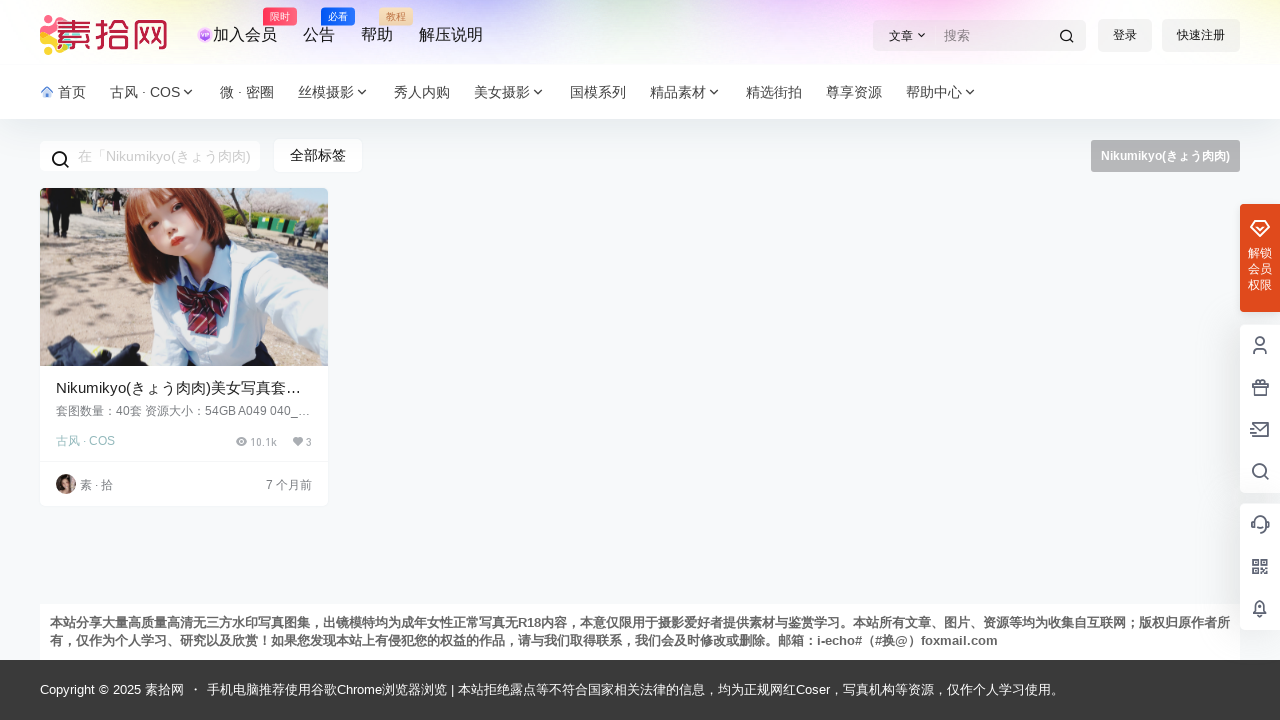

--- FILE ---
content_type: image/svg+xml
request_url: https://i4.i5sto.com/suxt/2022053112104833.svg
body_size: 27028
content:
<?xml version="1.0" encoding="UTF-8"?>
<!DOCTYPE svg PUBLIC "-//W3C//DTD SVG 1.1//EN" "http://www.w3.org/Graphics/SVG/1.1/DTD/svg11.dtd">
<!-- Creator: CorelDRAW -->
<svg xmlns="http://www.w3.org/2000/svg" xml:space="preserve" width="271.455mm" height="85.8119mm" version="1.1" style="shape-rendering:geometricPrecision; text-rendering:geometricPrecision; image-rendering:optimizeQuality; fill-rule:evenodd; clip-rule:evenodd"
viewBox="0 0 14628.07 4624.21"
 xmlns:xlink="http://www.w3.org/1999/xlink"
 xmlns:xodm="http://www.corel.com/coreldraw/odm/2003">
 <defs>
  <style type="text/css">
   <![CDATA[
    .fil7 {fill:#FEFEFE}
    .fil0 {fill:#49DAC6}
    .fil4 {fill:#D4CF28}
    .fil3 {fill:#DA647C}
    .fil5 {fill:#F9B91C}
    .fil1 {fill:#F9D734}
    .fil2 {fill:#FF6C89}
    .fil6 {fill:#BD203F;fill-rule:nonzero}
   ]]>
  </style>
 </defs>
 <g id="圖層_x0020_1">
  <metadata id="CorelCorpID_0Corel-Layer"/>
  <path class="fil0" d="M2477.81 1492l0 9.44 -5.28 1634.3c177.72,96.37 361.36,200.94 535.3,306.26 75.76,45.87 160.99,120.45 182.1,238.7 28.15,157.74 -42.19,237.42 -99.96,319.01 301.9,-176.39 674.53,-309.95 639.87,-740.46 -18.75,-232.84 -145.87,-319.83 -246.18,-445.33 -232.48,-290.86 -226.44,-718.81 13.28,-1016.99 88.26,-109.76 229.99,-207.46 233.86,-446.01 6.55,-404.05 -306.64,-546.22 -645.24,-721.02 157.9,162.47 162.69,404.3 -73,555.92l-534.77 306.2z"/>
  <path class="fil1" d="M6.28 2434.05c-1.11,344.11 -75.13,773.15 384.04,926.95 297.1,99.51 653.05,-181.26 1050.94,145.52 302.79,248.68 255.74,446.29 365.08,615.09 139.6,215.49 415.67,325.28 673.8,223.04 60.98,-24.15 378.87,-199.07 410.95,-239.68 -124.03,-3.21 -189.38,4.14 -281.36,-61.15 -51.5,-36.56 -113.34,-120.04 -127.75,-215.08 -30.69,-202.43 19.42,-486.82 -9.45,-693.01l-707.41 -411.18c-124.78,-71.32 -233.34,-133.1 -355.04,-204.95l-342.65 -201.95 -18.05 -2.86 -522.25 306.24c-357.1,194.6 -489.52,-148.85 -520.85,-186.97z"/>
  <path class="fil2" d="M7.32 2192.1c45.82,-57.51 64.05,-160.06 196.91,-212.3 118.53,-46.6 226.11,-26.11 328.84,29.8 68.5,37.28 492.82,278.66 516.31,305.19l18.05 2.86c36.3,-38.98 924,-540.99 1049.66,-614.44 92.23,-53.91 264.39,-166.37 360.71,-201.77l0 -9.44c-1.26,-160.87 -19.5,-560.99 6.44,-696.58 18.8,-98.28 73.2,-166.03 132.71,-209.27 91.09,-66.19 154.86,-64.52 282.04,-57.99 -39.82,-41.93 -378.51,-227.52 -405.36,-237.74 -186.24,-70.84 -379.01,-43.55 -525.38,54.05 -154.05,102.73 -180.81,190.43 -253.84,395.5 -114.75,322.22 -392.92,535.75 -738.63,550.79 -234.68,10.22 -342.05,-98.1 -589.59,-20.52 -141.25,44.27 -287.07,176.25 -339.3,309.85 -64.82,165.79 -45.47,418.29 -39.56,612.01z"/>
  <path class="fil0" d="M4603.21 2330.57c0,-647.98 -926.14,-641.66 -953.27,-38.42 -12.1,269.1 199.64,488.15 456.4,500.51 263.38,12.68 496.87,-207.78 496.87,-462.09z"/>
  <path class="fil1" d="M949.93 3676.73c-266.11,0 -481.72,209.27 -483.66,474.1 -4.64,633.32 959.47,629 954.44,-0.02 -2.05,-256.74 -215.79,-474.09 -470.78,-474.09z"/>
  <path class="fil2" d="M851.37 10.77c-142.89,30.76 -224.32,94.58 -293.11,184.15 -70.81,92.22 -110.35,240.34 -81.74,381.41 45.83,226.04 281.15,432.44 564.53,368.12 227.17,-51.56 429.65,-271.04 369.53,-563.84 -45.25,-220.37 -274.41,-431.15 -559.21,-369.84z"/>
  <path class="fil3" d="M2477.81 1492l534.77 -306.2c235.68,-151.62 230.9,-393.45 73,-555.92 -52.87,-32.66 -129.46,-93.19 -186.58,-101.73 -127.17,-6.53 -190.95,-8.2 -282.04,57.99 -59.51,43.24 -113.91,110.99 -132.71,209.27 -25.94,135.59 -7.7,535.71 -6.44,696.58z"/>
  <path class="fil4" d="M2891.09 4104.96c67.7,-8.44 138.99,-73.96 198.88,-105.26 57.77,-81.59 128.11,-161.27 99.96,-319.01 -21.11,-118.25 -106.35,-192.83 -182.1,-238.7 -173.94,-105.32 -357.58,-209.89 -535.3,-306.26 28.87,206.19 -21.24,490.57 9.45,693.01 14.41,95.04 76.26,178.52 127.75,215.08 91.98,65.29 157.33,57.93 281.36,61.15z"/>
  <path class="fil5" d="M7.32 2192.1l-1.05 241.95c31.34,38.12 163.75,381.57 520.85,186.97l522.25 -306.24c-23.49,-26.52 -447.82,-267.91 -516.31,-305.19 -102.73,-55.91 -210.31,-76.4 -328.84,-29.8 -132.85,52.24 -151.09,154.79 -196.91,212.3z"/>
  <g>
   <path class="fil6" d="M1997.02 2056.16l0 -318.16 1682.39 0 0 -169.41 -1593.56 0 0 -322.29 1593.56 0 0 -165.28 -1682.39 0 0 -322.29 1682.39 0 0 -183.87 375.32 0 0 183.87 1678.95 0 0 322.29 -1678.95 0 0 165.28 1590.11 0 0 322.29 -1590.11 0 0 169.41 1678.95 0 0 318.16 -2873.08 0 -314.72 305.76 2237.45 0 0 322.29 -2003.31 0 -288.55 276.84 2685.07 0c55.09,0 101.23,-15.84 137.73,-48.21 17.22,-16.53 26.17,-38.56 26.17,-66.8 0,-28.24 -11.71,-85.4 -34.43,-172.86l-119.14 -463.47 364.99 0 120.51 503.41c21.35,87.45 31.68,163.9 31.68,230.01 0,112.25 -46.83,201.09 -141.18,265.82 -65.42,44.07 -163.9,66.11 -295.43,66.11l-1206.52 0c0,234.15 -2.76,373.25 -8.27,416.64 -11.7,91.59 -56.47,165.97 -132.91,223.82 -57.85,43.38 -129.47,65.42 -215.55,66.8l-320.92 2.06 0 -347.09 191.45 4.13c21.35,0 43.38,-10.33 66.8,-30.3 30.99,-26.86 46.14,-57.16 46.14,-90.9l-2.07 -245.16 -1301.56 0c-148.75,0 -248.61,-24.79 -299.57,-74.38 -41.32,-39.94 -61.98,-93.66 -61.98,-160.46 0,-83.33 35.12,-161.15 106.06,-233.45l137.04 -138.42c-126.02,-28.93 -189.38,-95.04 -189.38,-200.4 0,-92.97 29.62,-169.41 88.84,-230.01l174.92 -181.81 -342.95 0zm12.39 1917.91l0 -382.89c62.67,-1.37 110.18,-22.72 141.18,-62.67 32.37,-44.76 48.9,-90.9 50.27,-137.73l377.39 0c-36.5,157.01 -72.31,265.13 -107.43,322.98 -107.43,174.92 -261,261.69 -461.4,260.31zm3138.91 -595.69l375.32 -2.06c18.6,141.86 73.69,212.8 165.28,212.8 11.02,0 21.35,0 30.3,0l0 384.96c-139.8,0 -260.32,-45.45 -360.86,-137.04 -111.56,-99.85 -181.81,-252.74 -210.04,-458.65z"/>
   <path id="_1" class="fil7" d="M1916.19 2056.16l0 -318.16c0,-44.64 36.19,-80.83 80.83,-80.83l1601.56 0 0 -7.75 -1512.73 0c-44.64,0 -80.83,-36.19 -80.83,-80.83l0 -322.29c0,-44.64 36.19,-80.83 80.83,-80.83l1512.73 0 0 -3.62 -1601.56 0c-44.64,0 -80.83,-36.19 -80.83,-80.83l0 -322.29c0,-44.64 36.19,-80.83 80.83,-80.83l1601.56 0 0 -103.04c0,-44.64 36.19,-80.83 80.83,-80.83l375.32 0c44.64,0 80.83,36.19 80.83,80.83l0 103.04 1598.12 0c44.64,0 80.83,36.19 80.83,80.83l0 322.29c0,44.64 -36.19,80.83 -80.83,80.83l-1598.12 0 0 3.62 1509.28 0c44.64,0 80.83,36.19 80.83,80.83l0 322.29c0,44.64 -36.19,80.83 -80.83,80.83l-1509.28 0 0 7.75 1598.12 0c44.64,0 80.83,36.19 80.83,80.83l0 318.16c0,44.64 -36.19,80.83 -80.83,80.83l-146.52 0c23.67,11.51 40.88,34.23 44.73,61.26l118.73 495.96 0.07 -0.02c11.36,46.57 19.81,90.28 25.42,131.22 5.88,42.94 8.78,82.15 8.78,117.73 0,69.56 -14.89,132.53 -44.79,188.81 -29.6,55.74 -73.49,103.65 -131.75,143.63 -0.12,0.08 -0.25,0.16 -0.37,0.24l0.05 0.08c-15.21,10.25 -31.73,19.52 -49.57,27.8 24.03,11.55 41.46,34.68 45.01,62.19l0.04 -0.01c7.36,56.15 20.42,96.31 39.17,120.45 11.35,14.62 26.77,21.94 46.23,21.94l30.3 0c44.64,0 80.83,36.19 80.83,80.83l0 384.96c0,44.64 -36.19,80.83 -80.83,80.83 -79.5,0 -154.16,-13.19 -223.83,-39.65 -69.83,-26.52 -133.65,-66.01 -191.33,-118.55 -1.3,-1.19 -2.55,-2.41 -3.76,-3.66 -62.19,-56.81 -112.75,-127.59 -151.54,-212.3 -38.32,-83.68 -65.13,-180.9 -80.31,-291.63 -1.55,-11.49 -0.58,-22.74 2.46,-33.2l-929.3 0c-0.31,74.37 -1.05,141.25 -2.23,200.61 -1.43,72.27 -3.71,120.74 -6.83,145.3 -7.29,57.07 -25.01,108.99 -52.91,155.82 -27.66,46.42 -64.82,87.17 -111.26,122.3 -1.73,1.31 -3.5,2.53 -5.3,3.68 -35.21,25.56 -74.13,44.9 -116.83,58.11 -42.98,13.29 -89.89,20.3 -140.79,21.12 -0.59,0.01 -1.17,0.01 -1.76,0.01l-320.1 2.06c-44.46,0.17 -80.66,-35.73 -80.83,-80.2 0,-0.11 0.01,-0.21 0.01,-0.32l-0.32 0 0 -347.09c0,-44.64 36.19,-80.83 80.83,-80.83 2.96,0 5.87,0.16 8.75,0.47l182.01 3.93 -0.16 -0.34c-0.01,0 -0.02,-0.01 -0.01,-0.01 4,-1.83 9.1,-5.41 15.23,-10.64 0.28,-0.24 0.57,-0.47 0.85,-0.71 6.77,-6.04 11.53,-11.78 14.27,-17.22 1.75,-3.45 2.61,-7.37 2.61,-11.73 0,-2.18 0.09,-4.34 0.26,-6.47l-1.33 -157.86 -954.58 0c5.05,10.56 7.89,22.38 7.89,34.87 0,8.28 -1.25,16.27 -3.56,23.79 -18.12,77.39 -36.49,144.17 -55.09,200.15 -19.82,59.65 -40.08,106.63 -60.78,140.72 -0.05,0.08 -0.1,0.15 -0.15,0.23l0.15 0.09c-60.93,99.21 -135.97,174.01 -225.2,224.37 -89.34,50.42 -191.1,75.24 -305.35,74.46 -44.35,-0.17 -80.2,-36.2 -80.19,-80.51l-0.32 0 0 -382.89c0,-44.64 36.19,-80.83 80.83,-80.83 1.42,0 2.83,0.04 4.23,0.11 17.96,-0.9 33.17,-4.14 45.54,-9.64 10.29,-4.57 19.02,-11.15 26.08,-19.64l-0.03 -0.03c11.83,-16.35 20.55,-32.33 26.22,-47.86 5.52,-15.13 8.48,-30.06 8.9,-44.72 0.68,-25 12.7,-47.03 30.98,-61.3 -51.14,-15.91 -92.06,-38.74 -122.73,-68.47l-0.01 0.01c-29.2,-28.22 -51.11,-61.32 -65.72,-99.13 -14.13,-36.6 -21.2,-76.45 -21.2,-119.42 0,-53.06 11.2,-104.41 33.69,-154.01 21.55,-47.51 53.44,-92.84 95.73,-135.96 0.11,-0.11 0.22,-0.21 0.32,-0.32l51.11 -51.62c-21.75,-13.3 -40.85,-28.6 -57.28,-45.93 -46.51,-49.05 -69.85,-110.42 -69.85,-184.44 0,-56.05 9.3,-108.08 27.9,-156.19 18.76,-48.53 46.66,-91.74 83.68,-129.7l43.38 -45.09 -153.32 0c-44.64,0 -80.83,-36.19 -80.83,-80.83zm80.83 0l0 -318.16 1682.39 0 0 -169.41 -1593.56 0 0 -322.29 1593.56 0 0 -165.28 -1682.39 0 0 -322.29 1682.39 0 0 -183.87 375.32 0 0 183.87 1678.95 0 0 322.29 -1678.95 0 0 165.28 1590.11 0 0 322.29 -1590.11 0 0 169.41 1678.95 0 0 318.16 -2873.08 0 -314.72 305.76 2237.45 0 0 322.29 -2003.31 0 -288.55 276.84 2685.07 0c55.09,0 101.23,-15.84 137.73,-48.21 17.22,-16.53 26.17,-38.56 26.17,-66.8 0,-28.24 -11.71,-85.4 -34.43,-172.86l-119.14 -463.47 364.99 0 120.51 503.41c21.35,87.45 31.68,163.9 31.68,230.01 0,112.25 -46.83,201.09 -141.18,265.82 -65.42,44.07 -163.9,66.11 -295.43,66.11l-1206.52 0c0,234.15 -2.76,373.25 -8.27,416.64 -11.7,91.59 -56.47,165.97 -132.91,223.82 -57.85,43.38 -129.47,65.42 -215.55,66.8l-320.92 2.06 0 -347.09 191.45 4.13c21.35,0 43.38,-10.33 66.8,-30.3 30.99,-26.86 46.14,-57.16 46.14,-90.9l-2.07 -245.16 -1301.56 0c-148.75,0 -248.61,-24.79 -299.57,-74.38 -41.32,-39.94 -61.98,-93.66 -61.98,-160.46 0,-83.33 35.12,-161.15 106.06,-233.45l137.04 -138.42c-126.02,-28.93 -189.38,-95.04 -189.38,-200.4 0,-92.97 29.62,-169.41 88.84,-230.01l174.92 -181.81 -342.95 0zm12.39 1917.91l0 -382.89c62.67,-1.37 110.18,-22.72 141.18,-62.67 32.37,-44.76 48.9,-90.9 50.27,-137.73l377.39 0c-36.5,157.01 -72.31,265.13 -107.43,322.98 -107.43,174.92 -261,261.69 -461.4,260.31zm3138.91 -595.69l375.32 -2.06c18.6,141.86 73.69,212.8 165.28,212.8 11.02,0 21.35,0 30.3,0l0 384.96c-139.8,0 -260.32,-45.45 -360.86,-137.04 -111.56,-99.85 -181.81,-252.74 -210.04,-458.65zm4.08 -1241.39l-2259.32 0 -148.32 144.1 2038.57 0c44.64,0 80.83,36.19 80.83,80.83l0 322.29c0,44.64 -36.19,80.83 -80.83,80.83l-1971.12 0 -120.05 115.18 2484.39 0c19.03,0 35.59,-2.43 49.59,-7.32 11.93,-4.18 22.73,-10.25 32.32,-18.24 0.05,-0.1 0.13,-0.27 0.22,-0.5 0.62,-1.57 0.94,-4.27 0.94,-8.11 0,-9.83 -2.29,-25.96 -6.8,-48.43 -0.01,-0.02 -0.01,-0.04 -0.01,-0.06l-0.31 0.06c-6.02,-30.04 -14.19,-64.64 -24.48,-104.22 -0.31,-1.19 -0.58,-2.37 -0.84,-3.56l-118.31 -460.23c-9.68,-37.95 9.38,-76.49 43.51,-92.63zm-1578.35 1423.9l0.68 0.02 0 -0.29c0.64,0 -0.7,-0.03 -0.84,-0.08l0.16 0.34z"/>
  </g>
  <g>
   <path id="_2" class="fil6" d="M6406.9 2826.08l0 -391.84c122.58,-17.22 212.8,-34.43 270.64,-52.34 68.87,-19.97 168.72,-64.05 299.57,-132.91l0 -915.92 -570.21 0 0 -392.53 570.21 0 0 -357.41 371.88 0 0 357.41 409.06 0 0 392.53 -409.06 0 0 698.99c130.84,-61.98 271.33,-112.25 421.46,-150.13l0 381.51c-139.11,45.45 -279.6,109.5 -421.46,191.45l0 905.59c0,204.53 -29.62,347.09 -88.84,428.34 -72.31,99.17 -163.21,163.9 -272.71,193.52 -72.31,18.59 -172.85,28.23 -300.25,28.23 -36.5,1.38 -79.2,2.07 -127.41,2.07l0 -390.47c183.88,0 294.06,-13.77 330.56,-42.01 57.85,-43.38 86.77,-116.38 86.77,-219.68l0 -681.77c-148.06,60.6 -261.69,99.16 -339.51,115.01 -50.27,11.01 -126.71,21.34 -230.7,32.36zm1465.47 -1152.81l0 -352.59c71.62,-11.02 120.51,-26.17 147.37,-46.83 26.86,-19.97 56.47,-64.05 88.83,-131.53l165.97 -352.59c68.87,-144.62 176.98,-216.92 325.74,-216.92l739.62 0c134.29,0 228.63,18.59 282.35,56.47 53.72,39.25 96.41,92.97 128.78,160.46l213.48 442.12c22.72,45.45 86.08,75.76 191.45,88.84l0 352.59c-132.91,-5.51 -232.77,-24.1 -298.19,-55.09 -73,-33.74 -126.72,-85.39 -161.15,-155.63l-209.35 -416.64c-19.28,-36.5 -40.63,-60.6 -64.74,-73 -26.86,-15.84 -78.5,-24.1 -154.95,-24.1l-508.23 0c-78.51,0 -133.6,9.64 -165.97,28.23 -13.08,8.27 -27.55,26.86 -42.01,56.47l-198.33 392.53c-45.45,88.83 -106.06,152.88 -181.81,192.13 -63.36,32.37 -162.53,50.96 -298.88,55.09zm50.96 1948.9l0 -743.75c0,-196.26 16.53,-318.85 50.27,-367.74 74.37,-110.18 177.67,-165.28 309.89,-165.28l1234.08 0c195.58,0 309.9,4.82 342.26,14.46 81.95,21.34 145.31,63.36 190.76,126.71 42.01,57.16 62.67,117.07 62.67,180.43l0 955.17c0,117.76 -33.05,210.04 -98.48,276.15 -64.05,66.8 -149.44,99.85 -255.49,99.85l-1397.29 0c-136.35,0 -227.95,-16.53 -274.77,-48.89 -109.5,-74.38 -163.9,-183.19 -163.9,-327.11zm527.51 0l1119.06 0c114.32,0 171.48,-37.88 171.48,-112.94l0 -632.88c0,-49.58 -7.57,-86.77 -22.03,-110.87 -16.53,-26.86 -53.72,-39.94 -112.94,-39.94l-1155.57 0c-98.48,0 -147.38,35.81 -147.38,106.74l0 676.95c0,75.06 48.9,112.94 147.38,112.94zm-495.15 -1541.22l0 -376.01 2119.69 0 0 376.01 -2119.69 0z"/>
   <path id="_3" class="fil7" d="M6326.07 2826.08l0 -391.84c0,-42.68 33.09,-77.64 75.02,-80.62 57.07,-8.07 107.16,-16.24 150.24,-24.54 42.66,-8.22 76.87,-16.28 102.52,-24.22 1.36,-0.41 2.72,-0.8 4.08,-1.14 29.84,-8.87 67.97,-23.57 114.42,-44.18 1.99,-0.88 4,-1.67 6.02,-2.37 34.21,-15.34 73.5,-34.35 117.9,-57.07l0 -786.19 -489.38 0c-44.64,0 -80.83,-36.19 -80.83,-80.83l0 -392.53c0,-44.64 36.19,-80.83 80.83,-80.83l489.38 0 0 -276.58c0,-44.64 36.19,-80.83 80.83,-80.83l371.88 0c44.64,0 80.83,36.19 80.83,80.83l0 276.58 328.23 0c44.64,0 80.83,36.19 80.83,80.83l0 306.55c7.47,-3.41 15.55,-5.7 24.03,-6.69 30.39,-4.76 55.59,-10.24 75.62,-16.57 15.84,-5 26.51,-9.58 31.96,-13.77 0.56,-0.43 1.12,-0.85 1.68,-1.27 5.69,-4.4 13.36,-13.78 22.99,-28.05 13.15,-19.5 26.7,-43.8 40.62,-72.79l-0.13 -0.06 165.97 -352.59c0.04,-0.09 0.08,-0.17 0.12,-0.25l-0.12 -0.06c40.7,-85.46 94.34,-150.49 161.11,-195.07l-0.1 -0.15c67.8,-45.2 146.96,-67.81 237.66,-67.81l739.62 0c72.37,0 134.81,5.18 187.18,15.61 58.04,11.56 105.28,30.1 141.58,55.7 1.09,0.77 2.16,1.56 3.2,2.37 31.31,23.15 59.77,50.81 85.46,82.87l0.16 -0.12c25.08,31.33 47.08,66.82 66.06,106.35l0.12 -0.06 213.48 442.12c0.11,0.23 0.21,0.46 0.32,0.68 3.72,5.57 12.42,11.56 26.19,17.95 24.06,11.17 58.03,19.58 102.1,25.05 41,5 71.06,39.9 71.01,80.2l0.03 0 0 352.59c0,44.55 -36.05,80.69 -80.57,80.83l0 326.86c0,44.64 -36.19,80.83 -80.83,80.83l-2119.69 0c-44.64,0 -80.83,-36.19 -80.83,-80.83l0 -327.18 -0.29 0.01c-44.46,1.22 -81.51,-33.84 -82.72,-78.3 -0.02,-0.74 -0.03,-1.48 -0.03,-2.21l-0.29 0 0 -266.61c-10.2,4.65 -21.54,7.24 -33.49,7.24l-328.23 0 0 494.53c31.73,-12.92 63.93,-25.21 96.61,-36.84 72.41,-25.79 147.23,-48.48 224.44,-67.96 43.24,-10.81 87.07,15.48 97.88,58.73 1.64,6.55 2.42,13.12 2.42,19.58l0.1 0 0 381.51c0,37.68 -25.78,69.34 -60.66,78.29 -64.99,21.44 -130.58,47.24 -196.72,77.31 -54.6,24.83 -109.3,52.43 -164.08,82.76l0 858.67c0,107.12 -8.04,199.37 -24.11,276.82 -0.22,1.07 -0.47,2.13 -0.73,3.18 -17.18,81.11 -43.79,146.32 -79.79,195.7 -41.55,56.99 -88.52,104.12 -140.88,141.28 -53.46,37.93 -112.14,65.6 -176.03,82.87 -2.4,0.64 -4.81,1.16 -7.22,1.58 -39.07,9.61 -84.61,16.9 -136.41,21.78 -54.39,5.11 -113.64,7.72 -177.46,7.72 -1.22,0 -2.42,-0.03 -3.63,-0.09 -15.93,0.55 -34.08,0.99 -54.35,1.32 -34.36,0.56 -57.53,0.84 -69.43,0.84 -44.64,0 -80.83,-36.19 -80.83,-80.83l0 -390.47c0,-44.64 36.19,-80.83 80.83,-80.83 90.2,0 160.37,-3.13 210.44,-9.47 40.48,-5.12 64.13,-10.29 70.86,-15.49 0.95,-0.74 1.92,-1.44 2.9,-2.13 15.56,-12.28 27.66,-29.32 36.29,-51.14 10.66,-26.99 16,-61.18 16,-102.62l0 -563.31c-32.52,12.32 -62.41,23.11 -89.66,32.34 -58.7,19.88 -109.43,34.23 -152.01,42.95l0.04 0.19c-26.11,5.72 -59.82,11.38 -101.2,17.13 -38.73,5.38 -84.82,10.84 -138.34,16.5 -44.29,4.53 -83.88,-27.7 -88.41,-71.99 -0.28,-2.75 -0.42,-5.5 -0.43,-8.21l-0.2 0zm80.83 0l0 -391.84c122.58,-17.22 212.8,-34.43 270.64,-52.34 68.87,-19.97 168.72,-64.05 299.57,-132.91l0 -915.92 -570.21 0 0 -392.53 570.21 0 0 -357.41 371.88 0 0 357.41 409.06 0 0 392.53 -409.06 0 0 698.99c130.84,-61.98 271.33,-112.25 421.46,-150.13l0 381.51c-139.11,45.45 -279.6,109.5 -421.46,191.45l0 905.59c0,204.53 -29.62,347.09 -88.84,428.34 -72.31,99.17 -163.21,163.9 -272.71,193.52 -72.31,18.59 -172.85,28.23 -300.25,28.23 -36.5,1.38 -79.2,2.07 -127.41,2.07l0 -390.47c183.88,0 294.06,-13.77 330.56,-42.01 57.85,-43.38 86.77,-116.38 86.77,-219.68l0 -681.77c-148.06,60.6 -261.69,99.16 -339.51,115.01 -50.27,11.01 -126.71,21.34 -230.7,32.36zm1465.47 -1152.81l0 -352.59c71.62,-11.02 120.51,-26.17 147.37,-46.83 26.86,-19.97 56.47,-64.05 88.83,-131.53l165.97 -352.59c68.87,-144.62 176.98,-216.92 325.74,-216.92l739.62 0c134.29,0 228.63,18.59 282.35,56.47 53.72,39.25 96.41,92.97 128.78,160.46l213.48 442.12c22.72,45.45 86.08,75.76 191.45,88.84l0 352.59c-132.91,-5.51 -232.77,-24.1 -298.19,-55.09 -73,-33.74 -126.72,-85.39 -161.15,-155.63l-209.35 -416.64c-19.28,-36.5 -40.63,-60.6 -64.74,-73 -26.86,-15.84 -78.5,-24.1 -154.95,-24.1l-508.23 0c-78.51,0 -133.6,9.64 -165.97,28.23 -13.08,8.27 -27.55,26.86 -42.01,56.47l-198.33 392.53c-45.45,88.83 -106.06,152.88 -181.81,192.13 -63.36,32.37 -162.53,50.96 -298.88,55.09zm50.96 1948.9l0 -743.75c0,-196.26 16.53,-318.85 50.27,-367.74 74.37,-110.18 177.67,-165.28 309.89,-165.28l1234.08 0c195.58,0 309.9,4.82 342.26,14.46 81.95,21.34 145.31,63.36 190.76,126.71 42.01,57.16 62.67,117.07 62.67,180.43l0 955.17c0,117.76 -33.05,210.04 -98.48,276.15 -64.05,66.8 -149.44,99.85 -255.49,99.85l-1397.29 0c-136.35,0 -227.95,-16.53 -274.77,-48.89 -109.5,-74.38 -163.9,-183.19 -163.9,-327.11zm527.51 0l1119.06 0c114.32,0 171.48,-37.88 171.48,-112.94l0 -632.88c0,-49.58 -7.57,-86.77 -22.03,-110.87 -16.53,-26.86 -53.72,-39.94 -112.94,-39.94l-1155.57 0c-98.48,0 -147.38,35.81 -147.38,106.74l0 676.95c0,75.06 48.9,112.94 147.38,112.94zm-495.15 -1541.22l0 -376.01 2119.69 0 0 376.01 -2119.69 0zm1764.13 -456.84c-4.41,-3.9 -8.74,-7.89 -12.98,-11.97 -33.52,-32.34 -61.04,-70.39 -82.53,-114.24l-0.02 -0.04 -208.26 -414.46 -0.13 0.07c-6.75,-12.77 -13.24,-22.68 -19.51,-29.75 -3.9,-4.4 -7.51,-7.45 -10.81,-9.14 -1.39,-0.72 -2.75,-1.47 -4.08,-2.26l-0.03 0.05c-4.88,-2.88 -15.05,-5.55 -30.52,-7.95 -20.39,-3.17 -48.16,-4.79 -83.38,-4.79l-508.23 0c-35.13,0 -63.98,1.97 -86.6,5.81 -16.37,2.78 -28.47,6.08 -36.37,9.86l0.13 0.1c0.56,-0.16 1.22,-0.28 0.65,0.48 -3.64,4.9 -8.03,12.5 -13.16,23 -0.91,1.87 -1.88,3.69 -2.92,5.45l-196.05 388.02c-0.81,1.62 -1.68,3.19 -2.59,4.73 -25.67,49.26 -55.85,92.23 -90.53,128.88 -9.34,9.88 -18.98,19.26 -28.89,28.16l1416.79 0zm-1083.43 -578.82c-0.16,0.08 -0.31,0.15 -0.47,0.23 -0.08,0.09 0.24,-0.03 0.6,-0.13l-0.13 -0.1zm-793.89 2576.87l0 -743.75c0,-100.63 4.45,-183.92 13.43,-249.87 10.02,-73.54 26.94,-127.85 50.88,-162.93l-0.14 -0.09c44.49,-65.92 98.6,-115.88 162.3,-149.85 63.87,-34.07 135.39,-51.11 214.53,-51.11l1234.08 0c94.89,0 173.45,1.31 235.54,3.93 64.26,2.72 107.55,7.39 129.77,14.01 0.81,0.24 1.6,0.5 2.4,0.76 47.77,12.98 90.46,31.93 128.14,56.95 40.24,26.71 74.5,59.8 102.84,99.32 0.84,1.17 1.64,2.35 2.4,3.55 24.06,33.51 42.4,68.55 55.11,105.18 13.58,39.18 20.32,78.72 20.32,118.74l0 955.17c0,68.09 -9.84,129.63 -29.4,184.47 -0.52,1.47 -1.09,2.9 -1.68,4.32 -20.31,55.02 -50.4,102.81 -90.14,143.24l0.01 0.01c-40.18,41.91 -87.06,73.26 -140.48,94.14 -52.38,20.47 -110.12,30.66 -173.11,30.66l-1397.29 0c-72.55,0 -134.07,-4.54 -184.52,-13.51 -57.37,-10.21 -102.74,-26.9 -136.03,-49.91 -1.02,-0.7 -2.01,-1.43 -2.99,-2.17 -64.57,-44.65 -113.29,-99.83 -146.23,-165.62 -33.18,-66.27 -49.73,-141.45 -49.73,-225.64zm608.34 -80.83l1119.06 0c41.4,0 69.53,-4.93 84.4,-14.74 4.15,-2.74 6.24,-8.54 6.24,-17.36l0 -632.88c0,-19.64 -1.34,-36.08 -3.96,-49.26 -1.34,-6.75 -2.8,-12.1 -4.36,-16.04l-0.11 0.31c0.03,0.13 0.02,0.19 -0.06,0.17 -9.78,-3.45 -24.98,-5.16 -45.64,-5.16l-1155.57 0c-31.82,0 -52.85,3.76 -63.16,11.22 -2.26,1.63 -3.39,6.54 -3.39,14.68l0 676.95c0,11.18 1.65,18.06 4.97,20.6 10,7.66 30.5,11.51 61.58,11.51zm1201.38 -730.29c-0.51,-1.27 -1.02,-2.39 -1.55,-3.36l-0.16 0.1c-1.48,-2.41 1.37,2.56 1.6,3.57l0.11 -0.31z"/>
  </g>
  <g>
   <path id="_4" class="fil6" d="M10836.74 3990.6l0 -2895.12c0,-149.44 48.89,-274.08 147.37,-373.25 97.1,-97.1 230.01,-145.31 398.05,-145.31l2585.91 0c179.05,0 318.85,43.38 419.39,130.84 106.74,94.35 159.77,227.95 159.77,400.11l0 2366.23c0,141.18 -45.45,261 -137.05,358.79 -98.47,105.37 -231.39,157.7 -400.11,157.7l-344.33 0 0 -371.18 283.72 0c56.47,0 108.12,-19.97 153.57,-60.6 45.45,-40.63 68.86,-86.09 68.86,-137.04l-2.06 -2227.12c0,-165.97 -87.46,-248.61 -262.38,-248.61l-2437.85 0c-174.23,0 -261.01,82.64 -261.01,247.92l0 2796.64 -371.87 0zm557.81 -557.12l0 -433.17c176.3,-145.31 307.83,-290.61 393.91,-435.92 -86.09,-194.2 -155.64,-376.01 -207.97,-546.79 -63.36,-211.42 -126.03,-435.92 -188,-674.2l353.28 0c98.48,380.83 175.61,653.54 230.7,817.44 56.47,-153.57 134.98,-425.59 236.21,-817.44l357.42 0c-30.99,103.99 -80.57,283.73 -149.44,540.6 -73,266.51 -159.08,492.39 -258.25,678.33 115.7,158.39 250.67,308.52 405.62,449.7l0 421.46c-196.27,-115.69 -392.53,-300.26 -587.42,-554.37 -94.35,124.65 -183.88,226.57 -269.27,304.39 -73.69,71.62 -179.74,154.94 -316.78,249.98zm1363.54 -1.37l0 -426.28c171.48,-143.93 303.7,-291.99 396.67,-445.56 -104.68,-248.61 -177.67,-442.12 -219.68,-579.16 -35.81,-118.45 -93.66,-330.55 -172.85,-637.7l351.9 0c68.87,280.98 144.62,559.19 227.95,833.28 2.07,-8.95 81.26,-287.17 237.59,-833.28l349.83 0c-55.09,212.8 -101.92,385.65 -140.49,518.56 -68.86,235.52 -154.26,468.97 -256.18,700.36 100.55,162.53 233.46,309.9 398.74,441.43l0 431.79c-128.78,-81.95 -254.12,-185.24 -376.7,-310.58 -93.66,-95.73 -163.21,-177.67 -208.66,-245.85 -174.92,232.77 -370.5,416.64 -588.11,553z"/>
   <path id="_5" class="fil7" d="M10755.91 3990.6l0 -2895.12c0,-84.98 14.15,-163.5 42.54,-235.41 28.47,-72.11 71.29,-137.04 128.52,-194.67 0.05,-0.05 0.11,-0.1 0.16,-0.16l-0.16 -0.16c56.69,-56.69 124.01,-99.2 201.85,-127.61 75.66,-27.62 160.14,-41.39 253.35,-41.39l2585.91 0c97.41,0 185.13,12.11 263.13,36.41 80.84,25.19 150.62,63.27 209.31,114.32 1.99,1.73 3.87,3.54 5.64,5.42 60.18,54.6 105.48,120.14 135.96,196.49 30.66,76.79 45.95,163.21 45.95,259.15l0 2366.23c0,80.46 -13.19,155.39 -39.65,224.66 -26.48,69.31 -66.18,132.38 -119.2,189.06l0.01 0.01c-57.63,61.67 -125.38,107.83 -203.39,138.57 -76.25,30.05 -161.45,45.02 -255.76,45.02l-344.33 0c-44.64,0 -80.83,-36.19 -80.83,-80.83l0 -371.18c0,-44.64 36.19,-80.83 80.83,-80.83l283.72 0c18.44,0 35.79,-3.16 51.9,-9.52 16.79,-6.62 32.83,-16.69 47.99,-30.25 15.06,-13.46 26.16,-27.11 33.16,-40.97 5.67,-11.21 8.55,-23.23 8.55,-36.08l0.32 0 -2.06 -2227.12 -0.32 0c0,-112.01 -60.52,-167.77 -181.55,-167.77l-2437.85 0c-65.79,0 -112.52,13.19 -140.26,39.56 -26.62,25.3 -39.91,67.82 -39.91,127.53l0 2796.64c0,44.64 -36.19,80.83 -80.83,80.83l-371.87 0c-44.64,0 -80.83,-36.19 -80.83,-80.83zm80.83 0l0 -2895.12c0,-149.44 48.89,-274.08 147.37,-373.25 97.1,-97.1 230.01,-145.31 398.05,-145.31l2585.91 0c179.05,0 318.85,43.38 419.39,130.84 106.74,94.35 159.77,227.95 159.77,400.11l0 2366.23c0,141.18 -45.45,261 -137.05,358.79 -98.47,105.37 -231.39,157.7 -400.11,157.7l-344.33 0 0 -371.18 283.72 0c56.47,0 108.12,-19.97 153.57,-60.6 45.45,-40.63 68.86,-86.09 68.86,-137.04l-2.06 -2227.12c0,-165.97 -87.46,-248.61 -262.38,-248.61l-2437.85 0c-174.23,0 -261.01,82.64 -261.01,247.92l0 2796.64 -371.87 0zm557.81 -557.12l0 -433.17c176.3,-145.31 307.83,-290.61 393.91,-435.92 -86.09,-194.2 -155.64,-376.01 -207.97,-546.79 -63.36,-211.42 -126.03,-435.92 -188,-674.2l353.28 0c98.48,380.83 175.61,653.54 230.7,817.44 56.47,-153.57 134.98,-425.59 236.21,-817.44l357.42 0c-30.99,103.99 -80.57,283.73 -149.44,540.6 -73,266.51 -159.08,492.39 -258.25,678.33 115.7,158.39 250.67,308.52 405.62,449.7l0 421.46c-196.27,-115.69 -392.53,-300.26 -587.42,-554.37 -94.35,124.65 -183.88,226.57 -269.27,304.39 -73.69,71.62 -179.74,154.94 -316.78,249.98zm1760.21 -873.22c-104.68,-248.61 -177.67,-442.12 -219.68,-579.16 -35.81,-118.45 -93.66,-330.55 -172.85,-637.7l351.9 0c68.87,280.98 144.62,559.19 227.95,833.28 2.07,-8.95 81.26,-287.17 237.59,-833.28l349.83 0c-55.09,212.8 -101.92,385.65 -140.49,518.56 -68.86,235.52 -154.26,468.97 -256.18,700.36 100.55,162.53 233.46,309.9 398.74,441.43l0 431.79c-128.78,-81.95 -254.12,-185.24 -376.7,-310.58 -93.66,-95.73 -163.21,-177.67 -208.66,-245.85 -174.92,232.77 -370.5,416.64 -588.11,553l0 -426.28c171.48,-143.93 303.7,-291.99 396.67,-445.56zm-1841.04 873.22l0 -433.17c0,-27.57 13.81,-51.92 34.89,-66.5 83.07,-68.83 155.46,-137.32 217.05,-205.45 51.18,-56.61 95.15,-113.37 131.85,-170.28 -36.95,-84.79 -70.69,-167.14 -101.16,-247.13 -34.79,-91.36 -65.79,-181.17 -92.91,-269.66 -0.07,-0.22 -0.13,-0.45 -0.2,-0.67l-0.11 0.03c-30.5,-101.78 -62.11,-211.26 -94.84,-328.61 -31.23,-111.98 -62.5,-228.1 -93.8,-348.43 -11.16,-43.07 14.71,-87.04 57.78,-98.2 6.76,-1.75 13.54,-2.59 20.21,-2.59l0 -0.25 353.28 0c39.95,0 73.13,28.99 79.66,67.07 47.42,183.23 90.49,343.35 129.1,480.17 8.26,29.28 16.26,57.25 23.99,83.92 7.11,-23.82 14.41,-48.7 21.92,-74.68 38.92,-134.75 83.66,-300 134.25,-495.86 9.41,-36.31 42.14,-60.4 77.99,-60.38l0 -0.25 357.42 0c44.64,0 80.83,36.19 80.83,80.83 0,9.64 -1.69,18.89 -4.79,27.46 -16.32,54.97 -35.92,123.84 -58.88,206.98 -21.44,77.6 -51.06,186.95 -88.6,327 -0.57,2.14 -1.23,4.24 -1.96,6.29 -37.19,135.14 -77.16,258.78 -119.88,370.98 -37.04,97.27 -76.92,188.07 -119.64,272.46 47.93,63.16 99.29,125.18 154.13,185.97 65.66,72.79 135.99,143.43 211.04,211.81 17.49,15.91 26.37,37.75 26.38,59.68l0.15 0 0 421.46c0,44.64 -36.19,80.83 -80.83,80.83 -17.59,0 -33.87,-5.62 -47.14,-15.16 -101.77,-60.71 -202.85,-138.31 -303.04,-232.86 -79.24,-74.79 -158.21,-160.32 -236.83,-256.65 -26.05,32.26 -52.08,63.13 -78.1,92.6 -47.39,53.66 -93.13,100.72 -137.27,140.95 -0.22,0.2 -0.44,0.39 -0.66,0.59 -38.88,37.57 -85.06,77.37 -138.39,119.41 -52.83,41.64 -115,87.21 -186.26,136.62 -36.62,25.28 -86.81,16.09 -112.09,-20.53 -9.66,-13.99 -14.29,-29.97 -14.27,-45.78l-0.25 0zm1363.54 -1.37l0 -426.28c0,-26.56 12.81,-50.13 32.59,-64.86 81.09,-68.31 153,-137.6 215.71,-207.99 53.36,-59.88 99.63,-119.88 138.8,-180.07 -45.97,-110.08 -85.04,-207.68 -117.31,-292.77 -37.55,-99 -67.2,-184.21 -89.02,-255.36 -0.04,-0.12 -0.08,-0.25 -0.11,-0.38l-0.2 0.06c-18,-59.55 -42.28,-145.42 -72.78,-257.94 -25.16,-92.84 -58.6,-219.94 -100.71,-383.23 -10.98,-43.07 15.03,-86.9 58.1,-97.88 6.66,-1.7 13.33,-2.51 19.89,-2.51l0 -0.33 351.9 0c40.31,0 73.73,29.52 79.83,68.11 34.12,138.98 69.56,276 106.39,410.79 13.18,48.25 26.59,96.41 40.23,144.48 38.9,-136.4 92.71,-324.66 161.41,-564.65 10.11,-35.52 42.49,-58.69 77.67,-58.67l0 -0.05 349.83 0c44.64,0 80.83,36.19 80.83,80.83 0,9.36 -1.6,18.34 -4.52,26.71 -29.26,112.95 -54.18,207.39 -74.75,283.34 -21.75,80.3 -43.32,157.29 -64.69,230.93 -35.16,120.26 -74.26,239.19 -117.27,356.79 -38.82,106.11 -80.54,210.86 -125.18,314.21 42.5,64.51 90.47,126.39 143.9,185.54 62.94,69.68 134.26,136.28 213.94,199.69 20.02,15.91 30.45,39.42 30.47,63.15l0.16 0 0 431.79c0,44.64 -36.19,80.83 -80.83,80.83 -18.66,0 -35.85,-6.33 -49.53,-16.95 -65.14,-41.82 -129.23,-88.7 -192.3,-140.7 -65.39,-53.9 -129.58,-113.07 -192.65,-177.56 -0.13,-0.14 -0.27,-0.29 -0.4,-0.43 -48.3,-49.4 -90.25,-95.06 -125.79,-136.93 -9.16,-10.79 -17.96,-21.4 -26.37,-31.83 -70.69,86.88 -144.37,166.37 -221.1,238.51 -101.27,95.22 -208.79,178.44 -322.7,249.82 -37.66,23.54 -87.29,12.09 -110.83,-25.58 -8.3,-13.28 -12.24,-28.04 -12.23,-42.63l-0.4 0z"/>
  </g>
 </g>
</svg>


--- FILE ---
content_type: application/javascript
request_url: https://at.alicdn.com/t/c/font_3452607_1ump5vs8be1g.js
body_size: 8636
content:
window._iconfont_svg_string_3452607='<svg><symbol id="icon-VIP1" viewBox="0 0 1746 1024"><path d="M0 180.705882a180.705882 180.705882 0 0 1 180.705882-180.705882h1385.411765a180.705882 180.705882 0 0 1 180.705882 180.705882v602.352942H0V180.705882z m1566.117647 843.294118H180.705882a180.705882 180.705882 0 0 1-180.705882-180.705882h1746.823529a180.705882 180.705882 0 0 1-180.705882 180.705882z" fill="#FFE100" ></path><path d="M349.364706 685.176471h56.380235l194.43953-516.096H551.152941L378.277647 638.192941h-2.168471L203.354353 169.080471H154.202353z m313.705412 0h44.092235V169.080471h-44.092235V685.176471z m156.129882 0h43.971765v-219.01553h165.044706q172.574118 0 172.574117-148.901647 0-148.178824-171.971764-148.178823H819.2V685.176471z m206.607059-477.06353a147.847529 147.847529 0 0 1 99.087059 28.190118 100.773647 100.773647 0 0 1 31.021176 80.956235 103.996235 103.996235 0 0 1-31.021176 82.401882 152.274824 152.274824 0 0 1-99.087059 27.467295h-162.635294V208.112941h162.635294z" fill="#222222" ></path><path d="M1440.527059 165.647059l38.249412 118.151529 124.084705-0.210823-100.592941 72.764235 38.550589 118.031059-100.291765-73.185883-100.291765 73.185883 38.550588-118.031059-100.592941-72.764235 124.385883 0.210823z" fill="#313131" ></path></symbol><symbol id="icon-vip" viewBox="0 0 2304 1024"><path d="M825.596121 184.384646l-59.818666-61.424484h-507.787637L0 389.136808l507.792808 511.928889 102.984404-102.428444L2055.912727 798.153697c130.823758 1.676929 239.12598-129.534707 247.59596-285.586101 9.288404-171.045495-104.181657-329.023354-248.242424-328.184242H825.596121z m-739.600808 204.752162l204.752162-204.752162h429.984323L925.485253 389.136808l-417.692445 417.666586-421.797495-417.666586z m0 0" fill="#D863F2" ></path><path d="M2046.828606 421.449697c-5.767758 43.853576-24.475152 79.440162-56.120889 106.753293-30.394182 25.883152-65.50497 38.826667-105.328485 38.826667H1734.226747l-12.802585 97.590303h-89.924526l25.97495-197.837576h249.707313c12.312566 0 23.232646-4.187798 32.768-12.550465 9.535354-8.36396 15.212606-19.465051 17.020121-33.298101 1.807515-13.818828-0.974869-24.727273-8.348444-32.727919-7.368404-8.004525-17.216646-12.004848-29.54602-12.004848H1669.413495l72.535919-100.328728h181.863434c39.601131 0 71.217131 12.934465 94.853172 38.808566 24.525576 27.324768 33.914828 62.910061 28.162586 106.768808zM1492.424404 664.591515l51.030626-388.716606h89.934869l-51.030626 388.747636-89.934869-0.03103z m-230.085818 5.928081c-14.526061 0-27.116606-14.74198-37.772929-44.220768l-126.24291-350.425212H1195.985455l85.485899 240.464162 141.438707-240.464162h98.338909L1310.206707 626.874182c-17.405414 29.125818-33.362747 43.69196-47.878465 43.691959l0.010344-0.046545z m0 0" fill="#FFFFFF" ></path><path d="M182.96501 327.924364H828.312566v51.475394h-645.347556v-51.475394z m110.519596 161.652363l216.546263 206.100687 213.701818-206.100687 19.944727 21.368243-233.646545 229.373414-237.540849-228.327435 20.994586-22.414222z m0 0" fill="#D863F2" ></path></symbol><symbol id="icon-svip" viewBox="0 0 3338 1024"><path d="M912.389169 645.110601c-28.19642 137.69252-112.256999 240.844424-210.592014 254.942634-82.768242 11.748508-156.313905-42.882056-209.593392-82.239559a502.424966 502.424966 0 0 1-145.975218-172.58559 681.061037 681.061037 0 0 1-157.195043-141.921982C133.463056 434.694814 92.225792 383.588802 99.216154 319.911886 105.736576 258.99587 153.259293 217.347407 211.473153 166.476365a565.338229 565.338229 0 0 1 134.755392-87.467645h566.160624c173.173015-16.447912 320.205599 117.896283 324.670032 274.562643 4.640661 162.364387-144.917852 308.104635-324.670032 291.539238z m0 0"  ></path><path d="M321.439192 262.93162a21.910968 21.910968 0 0 1-15.273061-37.184029L411.197797 119.658559a21.675998 21.675998 0 0 1 30.604865-1.233593l0.998623 0.998623a21.910968 21.910968 0 0 1 0 30.839835L336.947223 256.293713a21.147315 21.147315 0 0 1-15.508031 6.637907zM261.580542 323.083983a22.733364 22.733364 0 0 1-15.273062-5.874254 21.910968 21.910968 0 0 1 0-30.839835l8.928867-8.928866a21.675998 21.675998 0 0 1 30.604865 0 21.910968 21.910968 0 0 1 0 30.839835l-8.752639 8.928866a21.910968 21.910968 0 0 1-15.508031 5.874254z m0 0" fill="#FFFFFF" ></path><path d="M950.865535 289.659477L945.754933 502.718678l-273.622762 250.243231z m0 0" fill="#FF8A52" ></path><path d="M950.865535 289.659477l-278.498394 463.302432 84.354291-356.802203z m0 0" fill="#FF8A52" ></path><path d="M910.09821 357.448371l2.290959 39.768701-33.365764 11.748509z m0 0" fill="#FF8B53" ></path><path d="M910.09821 357.448371l-33.894447 16.330427 4.053236 35.245525z m0 0" fill="#FFA47B" ></path><path d="M672.425883 752.961909l-273.740247-250.243231L393.575034 289.659477z m-84.354291-358.329509l84.354291 357.272143L393.575034 289.659477z m0 0" fill="#FF8A52" ></path><path d="M465.710877 408.965581l-33.365765-11.748509 2.349702-39.768701z m0 0" fill="#FF8B53" ></path><path d="M465.710877 408.965581l4.053235-35.245526-35.245525-16.330427z m0 0" fill="#FFA47B" ></path><path d="M845.892611 193.85039l53.808169 224.748968-227.039926 334.832491z m0 0M845.892611 193.85039l-173.231757 559.346489-4.581919-397.804497z m0 0" fill="#FFCB71" ></path><path d="M821.455714 271.096833l14.274437 44.58559-38.006425 32.073428z m0 0" fill="#FF8741" ></path><path d="M821.455714 271.096833l-38.711336 25.494264 15.038091 50.988527z m0 0" fill="#FFE971" ></path><path d="M1766.035796 472.877467l3.877008 16.036714-55.629188 82.239559 6.872878-45.466728z m0 0" fill="#FFB259" ></path><path d="M672.425883 752.961909l-227.039926-334.832492L499.311611 193.85039z m0 0" fill="#FFCB71" ></path><path d="M676.949059 355.157412l-4.523176 397.804497L499.311611 193.85039z m0 0" fill="#FFCB71" ></path><path d="M546.951813 347.755851l-38.006425-32.13217 14.274438-44.58559z m0 0" fill="#FF8741" ></path><path d="M546.951813 347.755851l15.038091-50.988527-38.770078-25.494263z m0 0" fill="#FFE971" ></path><path d="M644.346948 568.216613l28.078935 184.745296-227.039926-334.832492L461.187701 352.631482z m0 0" fill="#FFB259" ></path><path d="M672.425883 123.359339l-127.471317 215.526388 127.471317 414.076182z m0 0" fill="#FFFCB0" ></path><path d="M672.425883 123.359339v629.60257l128.646168-409.494263z m0 0" fill="#FFD96F" ></path><path d="M672.425883 226.452501l-46.994034 67.788894 46.994034 57.097751z m0 0" fill="#FF8BA5" ></path><path d="M672.425883 226.452501L716.659018 294.241395l-44.35062 57.097751z m0 0" fill="#F05A57" ></path><path d="M3006.267095 80.829738H1084.387334L1005.848554 0H338.885727L0 349.81184l666.962827 672.308399 135.107848-134.520423 2204.020192-0.763653c171.821937 2.173474 312.745296-168.943552 323.906379-373.896282C3342.450665 288.367141 3195.594309 79.772373 3006.267095 80.829738zM112.961909 349.81184L381.826526 80.829738h564.750803l268.923359 268.92336-548.655346 548.596604z m0 0" fill="#FCC12D" ></path><path d="M1652.603947 638.472694h-425.707205l14.685635-40.297384h298.235888l49.872419-136.987609h127.530059z m-199.372189-269.745755l-33.659477 92.402019h170.05966l-58.213859 39.768701h-253.180358l62.325837-171.351996H1779.899036l-38.006425 39.240019zM1918.531436 637.944011l-50.518586-308.985773h129.233593l26.199174 225.160165 197.551171-225.160165h125.650298l-283.139055 308.92703zM2443.689766 638.472694h-122.125746l112.433226-308.927031h121.890776zM2700.042221 517.580542l-43.998164 120.892152h-125.062873L2643.41441 329.545663h265.69252l-51.340982 41.11978h-104.385498l-38.711336 106.382744h140.688389l53.749427-147.737494h126.883891l-68.435061 187.976136z" fill="#FFFFFF" ></path></symbol><symbol id="icon-VIP2" viewBox="0 0 2645 1024"><path d="M137.557333 17.322667h2370.218667C2599.509333 17.322667 2645.333333 63.317333 2645.333333 155.306667v653.397333c0 91.818667-45.824 137.813333-137.557333 137.813333H137.557333C45.824 946.346667 0 900.437333 0 808.618667V155.221333C0 63.317333 45.824 17.322667 137.557333 17.322667z" fill="#FF6600" ></path><path d="M791.893333 442.112a50.858667 50.858667 0 0 1-10.666666-1.109333l-7.68 35.242666c-1.194667 35.584-21.504 158.293333-21.504 158.293334H321.706667s-12.8-122.88-15.872-160.341334l-6.741334-35.072a53.589333 53.589333 0 0 1-17.237333 2.986667 55.893333 55.893333 0 0 1-55.808-56.149333 55.722667 55.722667 0 1 1 104.789333 25.941333l102.229334 38.229333L518.826667 310.613333a55.978667 55.978667 0 1 1 57.173333-92.672 56.064 56.064 0 0 1-21.674667 92.672l85.845334 139.434667 101.12-40.106667a56.064 56.064 0 0 1 50.176-80.213333 55.637333 55.637333 0 0 1 55.893333 56.32 55.978667 55.978667 0 0 1-55.722667 56.064h0.256z m-39.850666 256.426667c-22.186667 47.701333-49.493333 64.170667-95.573334 64.170666H417.28c-35.157333 0-76.117333-16.469333-95.573333-64.170666V682.666667h430.421333v15.957333z" fill="#FCFF00" ></path><path d="M1300.053333 793.856c-21.845333 0-40.789333-20.650667-56.746666-61.952l-189.184-488.96h145.493333l128 335.189333 212.48-335.274666h145.408l-313.514667 489.728c-26.197333 40.789333-50.176 61.269333-71.936 61.269333z m345.514667-8.021333l76.373333-542.890667h135.253334L1780.053333 785.92h-134.485333z m832-339.541334a224.256 224.256 0 0 1-84.394667 145.749334 247.296 247.296 0 0 1-157.781333 53.930666h-226.901333l-18.858667 136.277334H1854.293333l39.253334-276.138667h374.613333a72.618667 72.618667 0 0 0 49.493333-17.493333 73.130667 73.130667 0 0 0 25.429334-46.677334 50.858667 50.858667 0 0 0-12.373334-45.824 59.989333 59.989333 0 0 0-44.373333-16.810666h-375.296l110.592-136.277334h272.810667a190.293333 190.293333 0 0 1 145.408 54.016c35.84 40.789333 49.92 96.341333 37.888 149.333334h-0.085334z" fill="#FFFFFF" ></path></symbol><symbol id="icon-VIP" viewBox="0 0 1024 1024"><path d="M511.0784 512m-436.2752 0a436.2752 436.2752 0 1 0 872.5504 0 436.2752 436.2752 0 1 0-872.5504 0Z" fill="#F8D2FF" ></path><path d="M556.032 206.1824L747.52 316.7232c27.7504 16.0256 44.8512 45.6192 44.8512 77.6704v221.1328c0 32.0512-17.1008 61.6448-44.8512 77.6704l-191.488 110.5408a89.69216 89.69216 0 0 1-89.7024 0l-191.488-110.5408a89.68704 89.68704 0 0 1-44.8512-77.6704V394.3936c0-32.0512 17.1008-61.6448 44.8512-77.6704l191.488-110.5408c27.7504-16.0256 61.952-16.0256 89.7024 0z" fill="#DB90F6" ></path><path d="M760.3712 430.0288L543.1808 304.64a64.07168 64.07168 0 0 0-64 0L261.9904 430.0288a63.96928 63.96928 0 0 0-32 55.4496v144.896c0 22.8864 12.1856 43.9808 32 55.4496l217.1904 125.3888c19.8144 11.4176 44.1856 11.4176 64 0l217.1904-125.3888c19.8144-11.4176 32-32.5632 32-55.4496v-144.896c0-22.8864-12.2368-44.032-32-55.4496z" fill="#D186F7" ></path><path d="M760.3712 535.9104l-217.1904-125.3888a64.07168 64.07168 0 0 0-64 0l-217.1904 125.3888a63.96928 63.96928 0 0 0-32 55.4496v39.0144c0 22.8864 12.1856 43.9808 32 55.4496l217.1904 125.3888c19.8144 11.4176 44.1856 11.4176 64 0l217.1904-125.3888c19.8144-11.4176 32-32.5632 32-55.4496v-39.0144c0-22.8864-12.2368-44.032-32-55.4496z" fill="#C276F6" ></path><path d="M543.1808 516.4032a64.07168 64.07168 0 0 0-64 0l-217.1904 125.3888a63.60064 63.60064 0 0 0-22.528 22.016c5.4784 8.96 13.1584 16.5888 22.528 22.016l217.1904 125.3888c19.8144 11.4176 44.1856 11.4176 64 0l217.1904-125.3888c9.4208-5.4272 17.0496-13.056 22.528-22.016a64.02048 64.02048 0 0 0-22.528-22.016l-217.1904-125.3888z" fill="#AF64F6" ></path><path d="M479.1296 622.2848l-163.584 94.4128 163.584 94.4128c19.8144 11.4176 44.1856 11.4176 64 0l163.584-94.4128-163.584-94.4128a64.07168 64.07168 0 0 0-64 0z" fill="#A25BF4" ></path><path d="M392.9088 617.6256c-8.8064 0-16.7424-5.2736-20.1728-13.4144L296.0896 422.7584a21.9136 21.9136 0 0 1 11.6736-28.7232c11.1616-4.7104 24.0128 0.512 28.7232 11.6736l54.9888 130.2528 47.4112-129.28a21.91872 21.91872 0 0 1 41.1648 15.0528l-66.56 181.504a22.0416 22.0416 0 0 1-20.0704 14.3872h-0.512zM530.6368 617.6256c-12.0832 0-21.9136-9.8304-21.9136-21.9136V414.208c0-12.0832 9.8304-21.9136 21.9136-21.9136s21.9136 9.8304 21.9136 21.9136v181.504c0 12.1344-9.7792 21.9136-21.9136 21.9136zM613.632 617.6256c-12.0832 0-21.9136-9.8304-21.9136-21.9136V414.208c0-12.0832 9.8304-21.9136 21.9136-21.9136h55.6544c38.2464 0 69.376 31.1296 69.376 69.376 0 38.2464-31.1296 69.376-69.376 69.376h-33.6896v64.7168c0 12.0832-9.8304 21.8624-21.9648 21.8624z m21.9648-130.4576h33.6896a25.4976 25.4976 0 0 0 0-50.9952h-33.6896v50.9952z" fill="#FFFFFF" ></path></symbol><symbol id="icon-VIP-copy" viewBox="0 0 1024 1024"><path d="M510.951424 512m-496.38422755 0a496.38422755 496.38422755 0 1 0 992.7684551 0 496.38422755 496.38422755 0 1 0-992.7684551 0Z" fill="#F8D2FF" ></path><path d="M562.09863111 164.04753067L779.96942222 289.81839645c31.57378845 18.23357155 51.03069867 51.904512 51.03069867 88.3716551v251.59998578c0 36.46714311-19.45691022 70.13808355-51.03069867 88.37165512l-217.87079111 125.77086577a102.04974649 102.04974649 0 0 1-102.06139733 0l-217.87079111-125.77086577a102.04392107 102.04392107 0 0 1-51.03069867-88.37165512V378.19005155c0-36.46714311 19.45691022-70.13808355 51.03069867-88.3716551l217.87079111-125.77086578c31.57378845-18.23357155 70.48760889-18.23357155 102.06139733 0z" fill="#DB90F6" ></path><path d="M794.591232 418.73499022L547.47682133 276.0704a72.89933369 72.89933369 0 0 0-72.81777778 0L227.54463289 418.73499022a72.78282525 72.78282525 0 0 0-36.40888889 63.08932267v164.85944889c0 26.03963733 13.86450489 50.04037689 36.40888889 63.08932267l247.11441066 142.66459022c22.544384 12.99069155 50.27339378 12.99069155 72.81777778 0l247.11441067-142.66459022c22.544384-12.99069155 36.40888889-37.04968533 36.40888889-63.08932267v-164.85944889c0-26.03963733-13.92275911-50.09863111-36.40888889-63.08932267z" fill="#D186F7" ></path><path d="M794.591232 539.20472178l-247.11441067-142.66459023a72.89933369 72.89933369 0 0 0-72.81777778 0l-247.11441066 142.66459023a72.78282525 72.78282525 0 0 0-36.40888889 63.08932267v44.38971733c0 26.03963733 13.86450489 50.04037689 36.40888889 63.08932267l247.11441066 142.66459022c22.544384 12.99069155 50.27339378 12.99069155 72.81777778 0l247.11441067-142.66459022c22.544384-12.99069155 36.40888889-37.04968533 36.40888889-63.08932267v-44.38971733c0-26.03963733-13.92275911-50.09863111-36.40888889-63.08932267z" fill="#C276F6" ></path><path d="M547.47682133 517.00986311a72.89933369 72.89933369 0 0 0-72.81777778 0l-247.11441066 142.66459022a72.36339485 72.36339485 0 0 0-25.63185778 25.04931556c6.23320178 10.19448889 14.97133511 18.874368 25.63185778 25.04931556l247.11441066 142.66459022c22.544384 12.99069155 50.27339378 12.99069155 72.81777778 0l247.11441067-142.66459022c10.71877689-6.17494755 19.398656-14.85482667 25.63185778-25.04931556a72.84107947 72.84107947 0 0 0-25.63185778-25.04931556l-247.11441067-142.66459022z" fill="#AF64F6" ></path><path d="M474.60078933 637.47959467l-186.12224 107.42078578 186.12224 107.42078577c22.544384 12.99069155 50.27339378 12.99069155 72.81777778 0l186.12224-107.42078577-186.12224-107.42078578a72.89933369 72.89933369 0 0 0-72.81777778 0z" fill="#A25BF4" ></path><path d="M376.50067911 632.17846045c-10.01972622 0-19.04913067-6.00018489-22.95216356-15.26260623L266.34194489 410.46289067a24.93280711 24.93280711 0 0 1 13.28196266-32.68061867c12.69942045-5.35938845 27.32123022 0.58254222 32.68061867 13.28196267l62.56503467 148.19874133 53.94340978-147.09191111a24.93863253 24.93863253 0 0 1 46.83639466 17.12674133l-75.73048888 206.51121778a25.07844267 25.07844267 0 0 1-22.83565512 16.36943645h-0.58254222zM533.20453689 632.17846045c-13.74799645 0-24.93280711-11.18481067-24.93280711-24.93280712V400.73443555c0-13.74799645 11.18481067-24.93280711 24.93280711-24.9328071s24.93280711 11.18481067 24.93280711 24.9328071v206.51121778c0 13.80625067-11.12655645 24.93280711-24.93280711 24.93280712zM627.63463111 632.17846045c-13.74799645 0-24.93280711-11.18481067-24.93280711-24.93280712V400.73443555c0-13.74799645 11.18481067-24.93280711 24.93280711-24.9328071h63.32233956c43.515904 0 78.93447111 35.41856711 78.93447111 78.9344711 0 43.515904-35.41856711 78.93447111-78.93447111 78.93447112h-38.33127822v73.63333688c0 13.74799645-11.18481067 24.87455289-24.99106134 24.8745529z m24.99106134-148.43175823h38.33127822a29.01060267 29.01060267 0 0 0 0-58.02120533h-38.33127822v58.02120533z" fill="#FFFFFF" ></path></symbol><symbol id="icon-iconvip" viewBox="0 0 1024 1024"><path d="M870.87430293 831.02762311L153.12351467 831.02762311c-65.7917664 0-119.62149333-53.82863467-119.62149334-119.62149333L33.50202133 393.54484871l956.99595627 0 0 317.86128107C990.49797867 777.20007965 936.66825173 831.02762311 870.87430293 831.02762311zM402.6301248 461.90170311l-82.02931627 246.08467414-82.02822506-246.08467414-54.68439147 0 109.3698752 300.77015787 54.68657493 0 109.3698752-300.77015787L402.6301248 461.90170311zM553.014112 461.90170311l-54.68657493 0 0 300.77015787 54.68657493 0L553.014112 461.90170311zM717.06947093 461.90170311L594.02822507 461.90170311l0 300.77015787 54.68439146 0L648.71261653 639.62952285l68.3568544 0c70.26920853 0 110.5268928-26.7795136 110.5268928-86.65957227C827.59636373 493.64002205 786.79291627 461.90170311 717.06947093 461.90170311zM717.06947093 598.61541085l-68.3568544 0 0-95.69959574 68.3568544 0c21.87310187 0 40.11687787 3.29859307 50.23642027 11.50032427 10.38914987 7.38199467 15.58481707 20.23799467 15.58481707 38.55272 0 17.77660267-5.06250027 30.90111787-15.1754944 39.37354773C757.59676267 600.54522951 739.21654507 598.61541085 717.06947093 598.61541085zM33.50202133 267.08385031c0-65.79504107 53.82972587-119.62258453 119.62149334-119.62258453l717.75187946 0c65.7928576 0 119.62258453 53.82863467 119.62258454 119.62258453l0 71.77551574L33.50202133 338.85936605 33.50202133 267.08385031z" fill="#fda613" ></path></symbol><symbol id="icon-shouye3" viewBox="0 0 1024 1024"><path d="M969.6 502.4l-118.4-112-323.2-300.8c-9.6-9.6-22.4-9.6-32 0l-313.6 297.6c-3.2 3.2-6.4 6.4-9.6 9.6l-118.4 112c-9.6 9.6-9.6 22.4 0 32s22.4 9.6 32 0l83.2-80 0 393.6c0 48 41.6 89.6 92.8 89.6l83.2 0c38.4 0 70.4-28.8 70.4-67.2l0-217.6 99.2 0 99.2 0 0 217.6c0 35.2 32 67.2 70.4 67.2l83.2 0c51.2 0 92.8-38.4 92.8-89.6l0-396.8 80 73.6c9.6 9.6 22.4 9.6 32 0C979.2 524.8 979.2 512 969.6 502.4zM809.6 857.6c0 25.6-19.2 44.8-44.8 44.8l-83.2 0c-12.8 0-22.4-9.6-22.4-22.4L659.2 640c0-12.8-9.6-22.4-22.4-22.4l-121.6 0-121.6 0c-12.8 0-22.4 9.6-22.4 22.4l0 240c0 12.8-9.6 22.4-22.4 22.4l-83.2 0c-25.6 0-44.8-19.2-44.8-44.8l0-438.4 294.4-281.6 294.4 281.6L809.6 857.6z" fill="#d81e06" ></path></symbol><symbol id="icon-shouye1" viewBox="0 0 1024 1024"><path d="M296.3 405.6l185-185c9-9 20.9-13.5 32.7-13.5 11.9 0 23.7 4.5 32.7 13.5l185.7 185.7 194.1 194.1c1.9 1.9 5.1 1.3 6.2-1.1 7.9-17.9 12.1-37.4 12.1-57.5 0-38.1-14.8-73.8-41.7-100.7L614.7 152.6c-55.6-55.5-145.9-55.5-201.5 0L124.9 441C98 467.9 83.2 503.6 83.2 541.7c0 20.1 4.2 39.7 12.1 57.5 1.1 2.4 4.3 3 6.2 1.1l194.8-194.7z" fill="#e04a1c" ></path><path d="M201.6 566.2c-5.4 5.4-8.4 12.7-8.4 20.3v230.7c0 54.3 44 98.3 98.3 98.3h103.3c10.4 0 18.9-8.4 18.9-18.9V673.5c0-11.4 14.1-16.5 24.2-16.5h152.3c11.6 0 24.2 6.3 24.2 16.5v223.1c0 10.4 8.4 18.9 18.9 18.9h103.3c54.3 0 98.3-44.1 98.3-98.3V586.5c0-7.6-3-14.9-8.4-20.3L526 265.9c-6.7-6.7-17.4-6.7-24.1 0L201.6 566.2z" fill="#e04a1c" ></path></symbol><symbol id="icon-shouye2" viewBox="0 0 1024 1024"><path d="M714.666667 676.48000033m-191.36 0a191.36 191.36 0 1 0 382.72 0 191.36 191.36 0 1 0-382.72 0Z" fill="#FFCA5F" ></path><path d="M320.64 282.66666633m-45.013333 0a45.013333 45.013333 0 1 0 90.026666 0 45.013333 45.013333 0 1 0-90.026666 0Z" fill="#FFCA5F" ></path><path d="M810.666667 881.28000033h-178.346667a52.693333 52.693333 0 0 1-52.693333-52.48V618.66666633H439.466667v209.92a52.48 52.48 0 0 1-52.48 52.48H209.493333a52.693333 52.693333 0 0 1-52.693333-52.48V493.86666633a52.693333 52.693333 0 0 1 17.28-38.826666l103.253333-93.866667 42.666667 47.36-99.626667 90.453333v318.293334h155.093334v-209.706667A52.906667 52.906667 0 0 1 428.16 554.66666633h162.986667a52.693333 52.693333 0 0 1 52.48 52.693334v209.706666h154.666666V498.98666633L509.653333 236.37333333l-65.92 59.946667-42.666666-47.36 76.586666-69.546667a48 48 0 0 1 64 0l303.573334 275.626667a52.906667 52.906667 0 0 1 17.066666 38.826666v334.933334A52.48 52.48 0 0 1 810.666667 881.28000033zM217.173333 502.40000033z" fill="#5C1CF7" ></path></symbol><symbol id="icon-9" viewBox="0 0 1024 1024"><path d="M708.373994 275.442306c-46.095851-47.307446-110.38404-75.205842-180.738387-75.205842s-134.642536 27.898397-180.737364 75.205842c-87.336114 86.123496-99.465362 224.404909-30.324656 325.083913 27.89942 41.24231 66.714448 72.780607 114.021893 92.188632l81.272002 82.484619c8.490372 8.490372 23.045879 8.490372 31.538297 0l81.270978-82.484619c46.093804-19.408025 86.122473-50.946322 114.022916-92.188632C807.838334 499.848239 794.495444 361.565802 708.373994 275.442306zM528.849248 638.130675c-12.728906 0-23.047926-10.317996-23.047926-23.046902 0-12.727882 10.31902-23.045879 23.047926-23.045879 12.727882 0 23.045879 10.317996 23.045879 23.045879C551.89615 627.812679 541.578154 638.130675 528.849248 638.130675zM629.527229 408.873248c-3.638877 20.621667-12.129248 40.028669-27.89942 55.797817-6.065136 7.277754-14.556531 13.34289-23.045879 18.195408-7.278777 3.638877-14.556531 7.277754-19.408025 13.34289-4.852518 6.065136-7.278777 15.769149-7.278777 31.538297 0 13.34289-10.916631 24.260543-24.260543 24.260543-13.34289 0-23.045879-9.704013-23.045879-23.045879 0-27.900443 7.277754-46.094828 16.981766-59.437717 9.704013-13.34289 21.835308-20.621667 33.963533-26.686802 4.852518-2.425236 9.704013-6.065136 13.34289-9.702989 8.491395-7.278777 13.34289-18.195408 14.556531-27.89942 1.213641-10.916631-1.213641-21.834284-6.065136-31.538297-3.6399-4.852518-6.066159-9.704013-10.917654-14.556531-10.916631-10.916631-24.25952-15.769149-37.603433-15.769149-7.277754 0-14.556531 2.426259-21.834284 4.852518-6.065136 2.425236-13.34289 6.065136-18.194384 12.129248-9.702989 9.704013-15.769149 21.834284-15.769149 37.603433 0 12.130272-9.702989 21.833261-23.045879 21.833261-13.343913 0-23.046902-9.702989-23.046902-23.046902 0-29.112038 12.130272-53.371558 29.112038-71.566966 9.702989-8.490372 21.833261-16.981766 33.963533-21.833261 12.130272-6.065136 25.474185-8.491395 40.029692-8.491395 24.258497 0 49.733705 8.491395 70.353324 29.112038 7.277754 7.277754 13.34289 15.769149 18.194384 24.260543C628.315634 367.629915 631.953488 389.465223 629.527229 408.873248z"  ></path></symbol><symbol id="icon-shouye" viewBox="0 0 1024 1024"><path d="M336.2 571.3h337.9v319.3H336.2z" fill="#2867CE" ></path><path d="M296.3 405.6l185-185c9-9 20.9-13.5 32.7-13.5 11.9 0 23.7 4.5 32.7 13.5l185.7 185.7 194.1 194.1c1.9 1.9 5.1 1.3 6.2-1.1 7.9-17.9 12.1-37.4 12.1-57.5 0-38.1-14.8-73.8-41.7-100.7L614.7 152.6c-55.6-55.5-145.9-55.5-201.5 0L124.9 441C98 467.9 83.2 503.6 83.2 541.7c0 20.1 4.2 39.7 12.1 57.5 1.1 2.4 4.3 3 6.2 1.1l194.8-194.7z" fill="#2867CE" ></path><path d="M201.6 566.2c-5.4 5.4-8.4 12.7-8.4 20.3v230.7c0 54.3 44 98.3 98.3 98.3h103.3c10.4 0 18.9-8.4 18.9-18.9V640.7c0-11.4 14.1-16.5 24.2-16.5h152.3c11.6 0 24.2 6.3 24.2 16.5v255.9c0 10.4 8.4 18.9 18.9 18.9h103.3c54.3 0 98.3-44.1 98.3-98.3V586.5c0-7.6-3-14.9-8.4-20.3L526 265.9c-6.7-6.7-17.4-6.7-24.1 0L201.6 566.2z" fill="#BDD2EF" ></path></symbol></svg>',(a=>{var l=(t=(t=document.getElementsByTagName("script"))[t.length-1]).getAttribute("data-injectcss"),t=t.getAttribute("data-disable-injectsvg");if(!t){var h,c,i,p,e,d=function(l,t){t.parentNode.insertBefore(l,t)};if(l&&!a.__iconfont__svg__cssinject__){a.__iconfont__svg__cssinject__=!0;try{document.write("<style>.svgfont {display: inline-block;width: 1em;height: 1em;fill: currentColor;vertical-align: -0.1em;font-size:16px;}</style>")}catch(l){console&&console.log(l)}}h=function(){var l,t=document.createElement("div");t.innerHTML=a._iconfont_svg_string_3452607,(t=t.getElementsByTagName("svg")[0])&&(t.setAttribute("aria-hidden","true"),t.style.position="absolute",t.style.width=0,t.style.height=0,t.style.overflow="hidden",t=t,(l=document.body).firstChild?d(t,l.firstChild):l.appendChild(t))},document.addEventListener?~["complete","loaded","interactive"].indexOf(document.readyState)?setTimeout(h,0):(c=function(){document.removeEventListener("DOMContentLoaded",c,!1),h()},document.addEventListener("DOMContentLoaded",c,!1)):document.attachEvent&&(i=h,p=a.document,e=!1,F(),p.onreadystatechange=function(){"complete"==p.readyState&&(p.onreadystatechange=null,o())})}function o(){e||(e=!0,i())}function F(){try{p.documentElement.doScroll("left")}catch(l){return void setTimeout(F,50)}o()}})(window);